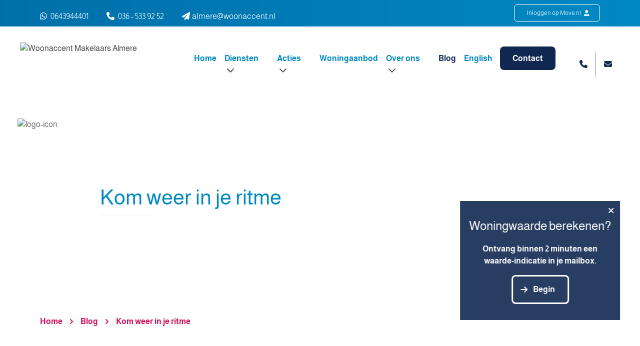

--- FILE ---
content_type: text/html; charset=utf-8
request_url: https://www.woonaccentalmere.nl/blog/kom-weer-in-je-ritme
body_size: 10886
content:
<!doctype html><html
class="no-js" lang="nl"><head><meta
charset="utf-8"><meta
http-equiv="x-ua-compatible" content="ie=edge"><meta
name="viewport" content="width=device-width, initial-scale=1, shrink-to-fit=no"><link
rel="preload" href="/assets/dist/fonts/fa-regular-400.woff2" as="font" crossorigin><link
rel="preload" href="/assets/dist/fonts/fa-solid-900.woff2" as="font" crossorigin><link
rel="preload" href="/assets/dist/fonts/fa-brands-400.woff2" as="font" crossorigin><link
rel="preload"
href="https://fonts.googleapis.com/css2?family=Dancing+Script&family=Open+Sans:wght@300;400;600;700&family=Roboto:ital,wght@0,700;1,700&display=swap"
as="font" crossorigin><link
href="https://fonts.googleapis.com/css2?family=Dancing+Script&family=Open+Sans:wght@300;400;600;700&family=Roboto:ital,wght@0,700;1,700&display=swap"
rel="stylesheet"><meta
name="theme-color" content="#000"/><link
type="image/png" href="https://d7fj146x2b74d.cloudfront.net/site/assets/website/_192x192_crop_center-center_100_none/favicon-woonaccent-500x500.png" rel="shortcut icon" sizes="192x192"><link
type="image/png" href="https://d7fj146x2b74d.cloudfront.net/site/assets/website/_48x48_crop_center-center_100_none/favicon-woonaccent-500x500.png" rel="shortcut icon" sizes="48x48"><link
type="image/png" href="https://d7fj146x2b74d.cloudfront.net/site/assets/website/_32x32_crop_center-center_100_none/favicon-woonaccent-500x500.png" rel="shortcut icon" sizes="32x32"><link
type="image/png" href="https://d7fj146x2b74d.cloudfront.net/site/assets/website/_16x16_crop_center-center_100_none/favicon-woonaccent-500x500.png" rel="shortcut icon" sizes="16x16"><link
href="https://d7fj146x2b74d.cloudfront.net/site/assets/website/_180x180_crop_center-center_100_none/favicon-woonaccent-500x500.png" rel="apple-touch-icon" sizes="180x180"><link
href="https://www.woonaccentalmere.nl/assets/dist/q8h7auU4MT.css?id=bce784256f523b036f70" rel="stylesheet" media="screen, projection&quot;" onload="this.media=&#039;all&#039;">
<noscript><link
href="https://www.woonaccentalmere.nl/assets/dist/q8h7auU4MT.css?id=bce784256f523b036f70" rel="stylesheet" media="screen, projection&quot;"></noscript><link
rel="preconnect" href="https://script.adcalls.nl"><link
rel="preconnect" href="https://connect.facebook.net"> <script type="application/javascript" src="https://sitekick.digital/widget/786e4f6d-32a8-49b0-bb69-3ec4c6e1c59c.js"></script> <style>sitekick-popup{display:none}</style> <script async src="https://www.googletagmanager.com/gtag/js?id=AW-842807117"></script> <script>window.dataLayer=window.dataLayer||[];function gtag(){dataLayer.push(arguments);}
gtag('js',new Date());gtag('config','AW-842807117');</script> <title>Kom weer in je ritme | Woonaccent Almere</title>
<script>dataLayer = [];
(function(w,d,s,l,i){w[l]=w[l]||[];w[l].push({'gtm.start':
new Date().getTime(),event:'gtm.js'});var f=d.getElementsByTagName(s)[0],
j=d.createElement(s),dl=l!='dataLayer'?'&l='+l:'';j.async=true;j.src=
'https://www.googletagmanager.com/gtm.js?id='+i+dl;f.parentNode.insertBefore(j,f);
})(window,document,'script','dataLayer','GTM-NKKHFCK');
</script><meta name="keywords" content="Kom weer in je ritme">
<meta name="description" content="Het is lastig om na de vakantie weer in het ritme te komen. Tijd om schoon schip te maken! Hoe kom jij na de vakantie weer snel in het ritme? Wij delen 5…">
<meta name="referrer" content="no-referrer-when-downgrade">
<meta name="robots" content="all">
<meta content="152755811449108" property="fb:profile_id">
<meta content="nl_NL" property="og:locale">
<meta content="Woonaccent Almere" property="og:site_name">
<meta content="website" property="og:type">
<meta content="https://www.woonaccentalmere.nl/blog/kom-weer-in-je-ritme" property="og:url">
<meta content="Kom weer in je ritme | Woonaccent Almere" property="og:title">
<meta content="Het is lastig om na de vakantie weer in het ritme te komen. Tijd om schoon schip te maken! Hoe kom jij na de vakantie weer snel in het ritme? Wij delen 5…" property="og:description">
<meta content="https://d7fj146x2b74d.cloudfront.net/site/assets/website/_1200x630_crop_center-center_82_none/Frisse-start.png?mtime=1627545694" property="og:image">
<meta content="1200" property="og:image:width">
<meta content="630" property="og:image:height">
<meta content="Kom weer in je ritme" property="og:image:alt">
<meta content="https://www.youtube.com/channel/UCOn0wY6b2jbMojQK_TYG8Xg" property="og:see_also">
<meta content="https://www.instagram.com/woonaccentalmere/" property="og:see_also">
<meta content="https://www.facebook.com/woonaccentalmere/" property="og:see_also">
<meta name="twitter:card" content="summary_large_image">
<meta name="twitter:creator" content="@">
<meta name="twitter:title" content="Kom weer in je ritme | Woonaccent Almere">
<meta name="twitter:description" content="Het is lastig om na de vakantie weer in het ritme te komen. Tijd om schoon schip te maken! Hoe kom jij na de vakantie weer snel in het ritme? Wij delen 5…">
<meta name="twitter:image" content="https://d7fj146x2b74d.cloudfront.net/site/assets/website/_800x418_crop_center-center_82_none/Frisse-start.png?mtime=1627545694">
<meta name="twitter:image:width" content="800">
<meta name="twitter:image:height" content="418">
<meta name="twitter:image:alt" content="Kom weer in je ritme">
<link href="https://www.woonaccentalmere.nl/blog/kom-weer-in-je-ritme" rel="canonical">
<link href="https://www.woonaccentalmere.nl" rel="home">
<link type="text/plain" href="https://www.woonaccentalmere.nl/humans.txt" rel="author"></head><body
x-data="app()"
x-init="viewportHeight()"
x-on:resize.window="viewportHeight()"
id="bodyTop"
class="woonaccent_makelaars_almere"
><noscript><iframe src="https://www.googletagmanager.com/ns.html?id=GTM-NKKHFCK"
height="0" width="0" style="display:none;visibility:hidden"></iframe></noscript>
 <script async defer src="//assets.pinterest.com/js/pinit.js"></script> <div
class="widbm" data-id="10569" data-type="10"></div> <script src="//www.wieisdebestemakelaar.nl/js/widget.js"></script> <div
id="mobileMenu" class="fixed inset-0 overflow-hidden hidden" style="z-index:10000000;"><div
class="absolute inset-0 overflow-hidden"><div
class="absolute inset-0 bg-black bg-opacity-75 transition-opacity slide-background opacity-0" aria-hidden="true"></div><section
class="mobile-menu absolute inset-y-0 right-0 pl-10 max-w-full flex" aria-labelledby="slide-over-heading"><div
class="slide-panel relative w-screen max-w-md transform transition ease-in-out duration-500 sm:duration-700 translate-x-full"><div
class="absolute top-0 left-0 -ml-8 pt-4 pr-2 flex sm:-ml-10 sm:pr-4 ">
<button
class="rounded-md text-white hover:text-white focus:outline-none focus:ring-2 focus:ring-white mobile-menu-toggle mt-2">
<span
class="sr-only">Sluiten</span>
<i
class="fas fa-bars text-xl cursor-pointer hover:text-secondary"></i>
</button></div><div
class="mobile-menu-background h-full flex flex-col py-6 bg-white shadow-xl overflow-y-scroll"><div
class="menu-text px-4 sm:px-6">
<span
id="slide-over-heading" class="text-lg font-medium text-gray-900 font-bold">
Menu
</span></div><div
class="mt-6 relative flex-1 px-4 sm:px-6"><ul
class="nav-items" data-attr="Some value"><li
class="nav-item py-2 ml-6" data-attr="Some value"><a
class="nav-link hover:text-secondary" href="https://www.woonaccentalmere.nl/" data-attr="Some value">Home</a></li><li
class="nav-item py-2 ml-6 has-children" data-attr="Some value"><a
class="nav-link hover:text-secondary" href="https://www.woonaccentalmere.nl/diensten" data-attr="Some value">Diensten</a><ul
class="nav-items" data-attr="Some value"><li
class="nav-item py-2 ml-6" data-attr="Some value"><a
class="nav-link hover:text-secondary" href="https://www.woonaccentalmere.nl/diensten/huis-verkopen-almere" data-attr="Some value">Verkopen</a></li><li
class="nav-item py-2 ml-6" data-attr="Some value"><a
class="nav-link hover:text-secondary" href="https://www.woonaccentalmere.nl/diensten/huis-kopen-almere" data-attr="Some value">Aankopen</a></li><li
class="nav-item py-2 ml-6" data-attr="Some value"><a
class="nav-link hover:text-secondary" href="https://www.woonaccentalmere.nl/diensten/huis-taxatie-almere" data-attr="Some value">Taxaties</a></li><li
class="nav-item py-2 ml-6" data-attr="Some value"><a
class="nav-link hover:text-secondary" href="https://www.woonaccentalmere.nl/diensten/hypotheekadvies-almere" data-attr="Some value">Hypotheekadvies</a></li><li
class="nav-item py-2 ml-6" data-attr="Some value"><a
class="nav-link hover:text-secondary" href="https://www.woonaccentalmere.nl/diensten/huis-verkopen-almere/gratis-waardebepaling" data-attr="Some value">Waardebepaling</a></li><li
class="nav-item py-2 ml-6" data-attr="Some value"><a
class="nav-link hover:text-secondary" href="https://www.woonaccentalmere.nl/diensten/huis-kopen-almere/gratis-zoekopdracht" data-attr="Some value">Woonmail</a></li></ul></li><li
class="nav-item py-2 ml-6 has-children" data-attr="Some value"><a
class="nav-link hover:text-secondary" href="https://www.woonaccentalmere.nl/acties" data-attr="Some value">Acties</a><ul
class="nav-items" data-attr="Some value"><li
class="nav-item py-2 ml-6" data-attr="Some value"><a
class="nav-link hover:text-secondary" href="https://www.woonaccentalmere.nl/acties/combideal" data-attr="Some value">Combideal</a></li><li
class="nav-item py-2 ml-6" data-attr="Some value"><a
class="nav-link hover:text-secondary" href="https://www.woonaccentalmere.nl/acties/klaar-voor-de-start" data-attr="Some value">Klaar voor de start</a></li><li
class="nav-item py-2 ml-6" data-attr="Some value"><a
class="nav-link hover:text-secondary" href="https://www.woonaccentalmere.nl/acties/proefverkopen" data-attr="Some value">Proefverkopen</a></li><li
class="nav-item py-2 ml-6" data-attr="Some value"><a
class="nav-link hover:text-secondary" href="https://www.woonaccentalmere.nl/acties/stille-verkoop" data-attr="Some value">Stille verkoop</a></li><li
class="nav-item py-2 ml-6" data-attr="Some value"><a
class="nav-link hover:text-secondary" href="https://www.woonaccentalmere.nl/acties/gratis-verhuisservice" data-attr="Some value">Gratis verhuisservice</a></li></ul></li><li
class="nav-item py-2 ml-6" data-attr="Some value"><a
class="nav-link hover:text-secondary" href="https://www.woonaccentalmere.nl/aanbod" data-attr="Some value">Woningaanbod</a></li><li
class="nav-item py-2 ml-6 has-children" data-attr="Some value"><a
class="nav-link hover:text-secondary" href="https://www.woonaccentalmere.nl/over-ons" data-attr="Some value">Over ons</a><ul
class="nav-items" data-attr="Some value"><li
class="nav-item py-2 ml-6" data-attr="Some value"><a
class="nav-link hover:text-secondary" href="https://www.woonaccentalmere.nl/over-ons" data-attr="Some value">Ons team</a></li><li
class="nav-item py-2 ml-6" data-attr="Some value"><a
class="nav-link hover:text-secondary" href="https://www.woonaccentalmere.nl/over-ons/reviews" data-attr="Some value">Klantbeoordelingen</a></li><li
class="nav-item py-2 ml-6" data-attr="Some value"><a
class="nav-link hover:text-secondary" href="https://www.woonaccentalmere.nl/over-ons/vacatures" data-attr="Some value">Vacatures</a></li><li
class="nav-item py-2 ml-6" data-attr="Some value"><a
class="nav-link hover:text-secondary" href="https://www.woonaccentalmere.nl/over-ons/veelgestelde-vragen" data-attr="Some value">Veelgestelde vragen</a></li></ul></li><li
class="nav-item py-2 ml-6" data-attr="Some value"><a
class="nav-link hover:text-secondary nav-active text-secondary font-bold" href="https://www.woonaccentalmere.nl/blog" data-attr="Some value">Blog</a></li><li
class="nav-item py-2 ml-6" data-attr="Some value"><a
class="nav-link hover:text-secondary" href="https://www.woonaccentalmere.nl/english" data-attr="Some value">English</a></li><li
class="nav-item py-2 ml-6" data-attr="Some value"><a
class="nav-link hover:text-secondary" href="https://www.woonaccentalmere.nl/contact" data-attr="Some value">Contact</a></li></ul></div></div></div></section></div></div><section
class="header1 mb-8 lg:mb-16 2xl:mb-32"><div
class="bg-gradient-to-r from-primary-dark to-primary py-2 px-4 lg:px-0 top-menu" id="top-menu"><div
class="container mx-auto text-white"><div
class="grid grid-cols-6 lg:grid-cols-4 gap-4"><div
class="col-span-2 lg:col-span-3"><div
class="lg:hidden">
<a
href="/"
><img
class=" notranslate"
loading="lazy"
src="https://d7fj146x2b74d.cloudfront.net/site/assets/website/_145x40_fit_center_100_none/Logo-WA-mensenvoorhuizen_NVM-funda-wit.svg"
width="143"
height="40"
title="Woonaccent Makelaars Almere"
alt="Woonaccent Makelaars Almere"
>
</a></div><div
class="contact-information hidden lg:block pt-3"><div
class="inline-block mr-9">
<a
aria-label="WhatsApp" href="https://api.whatsapp.com/send/?phone=31643944401&text&app_absent=0" class="font-thin hover:text-brands-whatsapp" target="_blank" rel="noreferrer">
<i
class="fab fa-whatsapp pr-1 pt-1"></i>
0643944401
</a></div><div
class="inline-block hover:text-primary hover:text-secondary hover:text-tertiary hover:text-cta hover:text-grey hover:text-white  mr-9">
<a
href="tel:+31365339252"
class="font-thin hover:text-secondary "><i
class="fas fa-phone "></i> <span
class="pl-1"></span>036 - 533 92 52</a></div><div
class="inline-block">
<a
href="mailto:almere@woonaccent.nl"
class="font-thin hover:text-secondary ">
<i
class="fa-solid fa-paper-plane"></i><span
class="pl-1">almere@woonaccent.nl</span></a></div></div></div><div
class="col-span-4 lg:col-span-1"><div
class="text-right lg:flex lg:justify-end gap-2">
<a
href="https://www.move.nl" rel="noreferrer" target="_blank"
class="btn btn-icon btn-transparent disable-chevron font-thin py-2 text-xs hidden lg:inline-block">Inloggen
op Move.nl <i
class="fas fa-user-tie pl-1"></i></a></div><div
class="lg:hidden flex justify-end items-center gap-2"><div
class="inline-block group"><div
class="inline-block mr-3 rounded-full flex items-center justify-center text-base w-full h-full transition-colors bg-white text-primary group-hover:bg-brands-whatsapp"
style="width: 35px; height: 35px;">
<a
aria-label="WhatsApp" href="https://api.whatsapp.com/send/?phone=31643944401&text&app_absent=0" class="group-hover:text-white font-thin pl-1" target="_blank" rel="noreferrer">
<i
class="fab fa-whatsapp pr-1 pt-1"></i>
</a></div></div><div
class="inline-block group">
<a
aria-label="Telefoonnummer"
style="width: 35px; height: 35px;"
href="tel:+31365339252"
class="inline-block mr-3 rounded-full flex items-center justify-center text-base transition-colors font-thin cursor-pointer bg-white text-primary hover:bg-secondary text-primary hover:text-white">
<i
class="fas fa-phone fa-rotate-"></i></a></div><div
class="inline-block float-right">
<i
class="fas fa-bars text-xl mobile-menu-toggle cursor-pointer  white-text-icon  hover:text-secondary"></i></div></div></div></div></div></div><div
class="pt-4 xl:pt-8 xl:pb-0 hidden lg:mb-16 main-nav bg-white relative z-30" id="main-nav-sticky-version"><div
class="px-20 container mx-auto"><nav
class="flex"><div
class="mr-6 xl:mr-12">
<a
href="/"
class="inline-block"><img
class=" default-logo  notranslate"
loading="lazy"
src="https://d7fj146x2b74d.cloudfront.net/site/assets/website/_500x200_fit_center_100_none/Logo-WA-mensencoorhuizen-NVM-funda-fc.svg"
width="500"
height="145"
title="Woonaccent Makelaars Almere"
alt="Woonaccent Makelaars Almere"
>
</a></div><div
class="w-full text-right xl:hidden"><div
class="inline-block xl:hidden">
<i
class="fas fa-bars text-xl mobile-menu-toggle cursor-pointer text-primary hover:text-secondary"></i></div></div><ul
class="hidden xl:flex flex-row py-2 xl:py-5 nav w-full justify-end"><li
class="nav-item relative group   pr-4 2xl:pr-6  ">
<a
href="https://www.woonaccentalmere.nl/"                           class=" text-primary font-bold group-hover:text-secondary   "                         >Home                        </a></li><li
class="nav-item relative group   pr-4 2xl:pr-6  ">
<a
href="https://www.woonaccentalmere.nl/diensten"                           class=" text-primary font-bold group-hover:text-secondary   "                         >Diensten <i
class="fas fa-chevron-down pl-1 2xl:pl-2 text-gray-600 group-hover:text-secondary "></i>                         </a><ul
class="subnav absolute z-20 bg-white custom-shadow rounded-lg w-100 px-6 py-6 hidden"><li
class="nav-item subnav-item  mb-4 ">
<a
href="https://www.woonaccentalmere.nl/diensten/huis-verkopen-almere"                                           class="text-primary hover:text-cta hover:underline "                                         >
<i
class="fas fa-arrow-right text-cta pr-3 "></i>Verkopen</a></li><li
class="nav-item subnav-item  mb-4 ">
<a
href="https://www.woonaccentalmere.nl/diensten/huis-kopen-almere"                                           class="text-primary hover:text-cta hover:underline "                                         >
<i
class="fas fa-arrow-right text-cta pr-3 "></i>Aankopen</a></li><li
class="nav-item subnav-item  mb-4 ">
<a
href="https://www.woonaccentalmere.nl/diensten/huis-taxatie-almere"                                           class="text-primary hover:text-cta hover:underline "                                         >
<i
class="fas fa-arrow-right text-cta pr-3 "></i>Taxaties</a></li><li
class="nav-item subnav-item  mb-4 ">
<a
href="https://www.woonaccentalmere.nl/diensten/hypotheekadvies-almere"                                           class="text-primary hover:text-cta hover:underline "                                         >
<i
class="fas fa-arrow-right text-cta pr-3 "></i>Hypotheekadvies</a></li><li
class="nav-item subnav-item  mb-4 ">
<a
href="https://www.woonaccentalmere.nl/diensten/huis-verkopen-almere/gratis-waardebepaling"                                           class="text-primary hover:text-cta hover:underline "                                         >
<i
class="fas fa-arrow-right text-cta pr-3 "></i>Waardebepaling</a></li><li
class="nav-item subnav-item ">
<a
href="https://www.woonaccentalmere.nl/diensten/huis-kopen-almere/gratis-zoekopdracht"                                           class="text-primary hover:text-cta hover:underline "                                         >
<i
class="fas fa-arrow-right text-cta pr-3 "></i>Woonmail</a></li></ul></li><li
class="nav-item relative group   pr-4 2xl:pr-6  ">
<a
href="https://www.woonaccentalmere.nl/acties"                           class=" text-primary font-bold group-hover:text-secondary   "                         >Acties <i
class="fas fa-chevron-down pl-1 2xl:pl-2 text-gray-600 group-hover:text-secondary "></i>                         </a><ul
class="subnav absolute z-20 bg-white custom-shadow rounded-lg w-100 px-6 py-6 hidden"><li
class="nav-item subnav-item  mb-4 ">
<a
href="https://www.woonaccentalmere.nl/acties/combideal"                                           class="text-primary hover:text-cta hover:underline "                                         >
<i
class="fas fa-arrow-right text-cta pr-3 "></i>Combideal</a></li><li
class="nav-item subnav-item  mb-4 ">
<a
href="https://www.woonaccentalmere.nl/acties/klaar-voor-de-start"                                           class="text-primary hover:text-cta hover:underline "                                         >
<i
class="fas fa-arrow-right text-cta pr-3 "></i>Klaar voor de start</a></li><li
class="nav-item subnav-item  mb-4 ">
<a
href="https://www.woonaccentalmere.nl/acties/proefverkopen"                                           class="text-primary hover:text-cta hover:underline "                                         >
<i
class="fas fa-arrow-right text-cta pr-3 "></i>Proefverkopen</a></li><li
class="nav-item subnav-item  mb-4 ">
<a
href="https://www.woonaccentalmere.nl/acties/stille-verkoop"                                           class="text-primary hover:text-cta hover:underline "                                         >
<i
class="fas fa-arrow-right text-cta pr-3 "></i>Stille verkoop</a></li><li
class="nav-item subnav-item ">
<a
href="https://www.woonaccentalmere.nl/acties/gratis-verhuisservice"                                           class="text-primary hover:text-cta hover:underline "                                         >
<i
class="fas fa-arrow-right text-cta pr-3 "></i>Gratis verhuisservice</a></li></ul></li><li
class="nav-item relative group   pr-4 2xl:pr-6  ">
<a
href="https://www.woonaccentalmere.nl/aanbod"                           class=" text-primary font-bold group-hover:text-secondary   "                         >Woningaanbod                        </a></li><li
class="nav-item relative group   pr-4 2xl:pr-6  ">
<a
href="https://www.woonaccentalmere.nl/over-ons"                           class=" text-primary font-bold group-hover:text-secondary   "                         >Over ons <i
class="fas fa-chevron-down pl-1 2xl:pl-2 text-gray-600 group-hover:text-secondary "></i>                         </a><ul
class="subnav absolute z-20 bg-white custom-shadow rounded-lg w-100 px-6 py-6 hidden"><li
class="nav-item subnav-item  mb-4 ">
<a
href="https://www.woonaccentalmere.nl/over-ons"                                           class="text-primary hover:text-cta hover:underline "                                         >
<i
class="fas fa-arrow-right text-cta pr-3 "></i>Ons team</a></li><li
class="nav-item subnav-item  mb-4 ">
<a
href="https://www.woonaccentalmere.nl/over-ons/reviews"                                           class="text-primary hover:text-cta hover:underline "                                         >
<i
class="fas fa-arrow-right text-cta pr-3 "></i>Klantbeoordelingen</a></li><li
class="nav-item subnav-item  mb-4 ">
<a
href="https://www.woonaccentalmere.nl/over-ons/vacatures"                                           class="text-primary hover:text-cta hover:underline "                                         >
<i
class="fas fa-arrow-right text-cta pr-3 "></i>Vacatures</a></li><li
class="nav-item subnav-item ">
<a
href="https://www.woonaccentalmere.nl/over-ons/veelgestelde-vragen"                                           class="text-primary hover:text-cta hover:underline "                                         >
<i
class="fas fa-arrow-right text-cta pr-3 "></i>Veelgestelde vragen</a></li></ul></li><li
class="nav-item relative group   pr-4 2xl:pr-6  ">
<a
href="https://www.woonaccentalmere.nl/blog"                           class=" text-primary font-bold group-hover:text-secondary     is-active   text-secondary  "                         >Blog                        </a></li><li
class="nav-item relative group   pr-4 2xl:pr-6  ">
<a
href="https://www.woonaccentalmere.nl/english"                           class=" text-primary font-bold group-hover:text-secondary   "                         >English                        </a></li><li
class="nav-item relative group   pr-0 ">
<a
href="https://www.woonaccentalmere.nl/contact"                           class=" btn btn-secondary text-white   "                         >Contact                        </a></li><li
class="nav-item relative group pl-12 2xl:pl-12 text-secondary flex justify-center items-center">
<a
href="tel:036 - 533 92 52" class="hover:underline">
<i
class="fas fa-phone
"></i>
</a></li><div
class="h-full  mx-4 " style="width: 1px; background: gray"></div><li
class="nav-item relative group text-secondary  flex justify-center items-center">
<a
href="mailto:almere@woonaccent.nl" class="hover:underline">
<i
class="fas fa-envelope mr-4 "></i></a></li></ul></nav></div></div><div
class="pt-4 xl:pt-8 xl:pb-0 hidden lg:block  lg:mb-16  main-nav bg-white relative z-30"
id="main-nav"><div
class="px-10 2xl:px-20 container mx-auto"><nav
class="flex"><div
class="mr-6 xl:mr-12">
<a
href="/"
class="inline-block"><img
class=" default-logo  notranslate"
loading="lazy"
src="https://d7fj146x2b74d.cloudfront.net/site/assets/website/_300x200_fit_left_100_none/Logo-WA-mensencoorhuizen-NVM-funda-fc.svg"
width="300"
height="87"
title="Woonaccent Makelaars Almere"
alt="Woonaccent Makelaars Almere"
>
</a></div><div
class="w-full flex gap-4 justify-end xl:hidden items-center"><div
class="xl:hidden">
<i
class="fas fa-bars text-xl mobile-menu-toggle cursor-pointer text-primary hover:text-secondary"></i></div></div><ul
class="hidden xl:flex flex-row py-2 xl:py-5 nav w-full justify-end"><li
class="nav-item relative group   pr-4 2xl:pr-6  ">
<a
href="https://www.woonaccentalmere.nl/"                           class=" text-primary font-bold group-hover:text-secondary   "                         >Home                        </a></li><li
class="nav-item relative group   pr-4 2xl:pr-6  ">
<a
href="https://www.woonaccentalmere.nl/diensten"                           class=" text-primary font-bold group-hover:text-secondary   "                         >Diensten <i
class="fas fa-chevron-down pl-1 2xl:pl-2 text-gray-600 group-hover:text-secondary "></i>                         </a><ul
class="subnav absolute z-20 bg-white custom-shadow rounded-lg w-100 px-6 py-6 hidden"><li
class="nav-item subnav-item  mb-4 ">
<a
href="https://www.woonaccentalmere.nl/diensten/huis-verkopen-almere"                                           class="text-primary hover:text-cta hover:underline "                                         >
<i
class="fas fa-arrow-right text-cta pr-3 "></i>Verkopen</a></li><li
class="nav-item subnav-item  mb-4 ">
<a
href="https://www.woonaccentalmere.nl/diensten/huis-kopen-almere"                                           class="text-primary hover:text-cta hover:underline "                                         >
<i
class="fas fa-arrow-right text-cta pr-3 "></i>Aankopen</a></li><li
class="nav-item subnav-item  mb-4 ">
<a
href="https://www.woonaccentalmere.nl/diensten/huis-taxatie-almere"                                           class="text-primary hover:text-cta hover:underline "                                         >
<i
class="fas fa-arrow-right text-cta pr-3 "></i>Taxaties</a></li><li
class="nav-item subnav-item  mb-4 ">
<a
href="https://www.woonaccentalmere.nl/diensten/hypotheekadvies-almere"                                           class="text-primary hover:text-cta hover:underline "                                         >
<i
class="fas fa-arrow-right text-cta pr-3 "></i>Hypotheekadvies</a></li><li
class="nav-item subnav-item  mb-4 ">
<a
href="https://www.woonaccentalmere.nl/diensten/huis-verkopen-almere/gratis-waardebepaling"                                           class="text-primary hover:text-cta hover:underline "                                         >
<i
class="fas fa-arrow-right text-cta pr-3 "></i>Waardebepaling</a></li><li
class="nav-item subnav-item ">
<a
href="https://www.woonaccentalmere.nl/diensten/huis-kopen-almere/gratis-zoekopdracht"                                           class="text-primary hover:text-cta hover:underline "                                         >
<i
class="fas fa-arrow-right text-cta pr-3 "></i>Woonmail</a></li></ul></li><li
class="nav-item relative group   pr-4 2xl:pr-6  ">
<a
href="https://www.woonaccentalmere.nl/acties"                           class=" text-primary font-bold group-hover:text-secondary   "                         >Acties <i
class="fas fa-chevron-down pl-1 2xl:pl-2 text-gray-600 group-hover:text-secondary "></i>                         </a><ul
class="subnav absolute z-20 bg-white custom-shadow rounded-lg w-100 px-6 py-6 hidden"><li
class="nav-item subnav-item  mb-4 ">
<a
href="https://www.woonaccentalmere.nl/acties/combideal"                                           class="text-primary hover:text-cta hover:underline "                                         >
<i
class="fas fa-arrow-right text-cta pr-3 "></i>Combideal</a></li><li
class="nav-item subnav-item  mb-4 ">
<a
href="https://www.woonaccentalmere.nl/acties/klaar-voor-de-start"                                           class="text-primary hover:text-cta hover:underline "                                         >
<i
class="fas fa-arrow-right text-cta pr-3 "></i>Klaar voor de start</a></li><li
class="nav-item subnav-item  mb-4 ">
<a
href="https://www.woonaccentalmere.nl/acties/proefverkopen"                                           class="text-primary hover:text-cta hover:underline "                                         >
<i
class="fas fa-arrow-right text-cta pr-3 "></i>Proefverkopen</a></li><li
class="nav-item subnav-item  mb-4 ">
<a
href="https://www.woonaccentalmere.nl/acties/stille-verkoop"                                           class="text-primary hover:text-cta hover:underline "                                         >
<i
class="fas fa-arrow-right text-cta pr-3 "></i>Stille verkoop</a></li><li
class="nav-item subnav-item ">
<a
href="https://www.woonaccentalmere.nl/acties/gratis-verhuisservice"                                           class="text-primary hover:text-cta hover:underline "                                         >
<i
class="fas fa-arrow-right text-cta pr-3 "></i>Gratis verhuisservice</a></li></ul></li><li
class="nav-item relative group   pr-4 2xl:pr-6  ">
<a
href="https://www.woonaccentalmere.nl/aanbod"                           class=" text-primary font-bold group-hover:text-secondary   "                         >Woningaanbod                        </a></li><li
class="nav-item relative group   pr-4 2xl:pr-6  ">
<a
href="https://www.woonaccentalmere.nl/over-ons"                           class=" text-primary font-bold group-hover:text-secondary   "                         >Over ons <i
class="fas fa-chevron-down pl-1 2xl:pl-2 text-gray-600 group-hover:text-secondary "></i>                         </a><ul
class="subnav absolute z-20 bg-white custom-shadow rounded-lg w-100 px-6 py-6 hidden"><li
class="nav-item subnav-item  mb-4 ">
<a
href="https://www.woonaccentalmere.nl/over-ons"                                           class="text-primary hover:text-cta hover:underline "                                         >
<i
class="fas fa-arrow-right text-cta pr-3 "></i>Ons team</a></li><li
class="nav-item subnav-item  mb-4 ">
<a
href="https://www.woonaccentalmere.nl/over-ons/reviews"                                           class="text-primary hover:text-cta hover:underline "                                         >
<i
class="fas fa-arrow-right text-cta pr-3 "></i>Klantbeoordelingen</a></li><li
class="nav-item subnav-item  mb-4 ">
<a
href="https://www.woonaccentalmere.nl/over-ons/vacatures"                                           class="text-primary hover:text-cta hover:underline "                                         >
<i
class="fas fa-arrow-right text-cta pr-3 "></i>Vacatures</a></li><li
class="nav-item subnav-item ">
<a
href="https://www.woonaccentalmere.nl/over-ons/veelgestelde-vragen"                                           class="text-primary hover:text-cta hover:underline "                                         >
<i
class="fas fa-arrow-right text-cta pr-3 "></i>Veelgestelde vragen</a></li></ul></li><li
class="nav-item relative group   pr-4 2xl:pr-6  ">
<a
href="https://www.woonaccentalmere.nl/blog"                           class=" text-primary font-bold group-hover:text-secondary     is-active   text-secondary  "                         >Blog                        </a></li><li
class="nav-item relative group   pr-4 2xl:pr-6  ">
<a
href="https://www.woonaccentalmere.nl/english"                           class=" text-primary font-bold group-hover:text-secondary   "                         >English                        </a></li><li
class="nav-item relative group   pr-0 ">
<a
href="https://www.woonaccentalmere.nl/contact"                           class=" btn btn-secondary text-white   "                         >Contact                        </a></li><li
class="nav-item relative group pl-12 2xl:pl-12 text-secondary flex justify-center items-center">
<a
href="tel:036 - 533 92 52" class="hover:underline">
<i
class="fas fa-phone
"></i>
</a></li><div
class="h-full  mx-4 " style="width: 1px; background: gray"></div><li
class="nav-item relative group text-secondary  flex justify-center items-center">
<a
href="mailto:almere@woonaccent.nl" class="hover:underline">
<i
class="fas fa-envelope mr-4 "></i></a></li></ul></nav></div></div><div
class="text-white lg:text-grey-dark relative padding-here text-center lg:text-left lg:-mt-12"><div
data-src="https://d7fj146x2b74d.cloudfront.net/site/assets/content/_1240x633_crop_center-center_none/236872/Frisse-start.webp"
class="lazy-load absolute header-1-bg   z-10 "
style="background-position:
!important;
"></div><div
class="container relative z-10"><div
class="px-4 lg:px-0"><div
class="header-text lg:flex lg:flex-col lg:justify-center w-full lg:w-1/2 px-4 sm:px-0"><img
src="https://d7fj146x2b74d.cloudfront.net/site/assets/website/icon-woonaccent-01_2024-08-21-092541_kaco.svg" alt="logo-icon"
class="watermark hidden lg:block absolute bg-no-repeat block object-contain"
style="width: 130px; height: 130px; top: -32px; left: 35px; background-size: contain;"><h1 class="text-white lg:text-primary">Kom weer in je ritme</h1></div></div></div></div><div
class="breadcrumbs container relative z-10"><div
class="   z-10 w-full"><nav
class="text-cta font-bold py-8 px-4 lg:px-0 md:overflow-auto  " aria-label="Breadcrumb"><ol
class="list-none p-0 inline-flex flex-wrap"><li
class="flex items-center whitespace-nowrap">
<a
href="https://www.woonaccentalmere.nl/">Home</a>
<svg
class="fill-current w-3 h-3 mx-2 sm:mx-3 hidden md:block" xmlns="http://www.w3.org/2000/svg" viewBox="0 0 320 512"><path
d="M285.476 272.971L91.132 467.314c-9.373 9.373-24.569 9.373-33.941 0l-22.667-22.667c-9.357-9.357-9.375-24.522-.04-33.901L188.505 256 34.484 101.255c-9.335-9.379-9.317-24.544.04-33.901l22.667-22.667c9.373-9.373 24.569-9.373 33.941 0L285.475 239.03c9.373 9.372 9.373 24.568.001 33.941z"/></svg></li><li
class="flex items-center whitespace-nowrap">
<svg
class="fill-current w-3 h-3 mx-2 sm:mx-3 md:hidden" xmlns="http://www.w3.org/2000/svg" viewBox="0 0 320 512"><path
d="M285.476 272.971L91.132 467.314c-9.373 9.373-24.569 9.373-33.941 0l-22.667-22.667c-9.357-9.357-9.375-24.522-.04-33.901L188.505 256 34.484 101.255c-9.335-9.379-9.317-24.544.04-33.901l22.667-22.667c9.373-9.373 24.569-9.373 33.941 0L285.475 239.03c9.373 9.372 9.373 24.568.001 33.941z"/></svg>
<a
href="https://www.woonaccentalmere.nl/blog">Blog</a>
<svg
class="fill-current w-3 h-3 mx-2 sm:mx-3 hidden md:block" xmlns="http://www.w3.org/2000/svg" viewBox="0 0 320 512"><path
d="M285.476 272.971L91.132 467.314c-9.373 9.373-24.569 9.373-33.941 0l-22.667-22.667c-9.357-9.357-9.375-24.522-.04-33.901L188.505 256 34.484 101.255c-9.335-9.379-9.317-24.544.04-33.901l22.667-22.667c9.373-9.373 24.569-9.373 33.941 0L285.475 239.03c9.373 9.372 9.373 24.568.001 33.941z"/></svg></li><li
class="flex items-center whitespace-nowrap">
<svg
class="fill-current w-3 h-3 mx-2 sm:mx-3 md:hidden" xmlns="http://www.w3.org/2000/svg" viewBox="0 0 320 512"><path
d="M285.476 272.971L91.132 467.314c-9.373 9.373-24.569 9.373-33.941 0l-22.667-22.667c-9.357-9.357-9.375-24.522-.04-33.901L188.505 256 34.484 101.255c-9.335-9.379-9.317-24.544.04-33.901l22.667-22.667c9.373-9.373 24.569-9.373 33.941 0L285.475 239.03c9.373 9.372 9.373 24.568.001 33.941z"/></svg>
<a
href="https://www.woonaccentalmere.nl/blog/kom-weer-in-je-ritme">Kom weer in je ritme</a></li></ol></nav></div></div></section><div
class="entry object-entry relative"><div
class="relative"><div
class="reading-progress-bar"><div
class="entry-content"><div
class="container px-4 lg:px-20 mb-8">
<span
class="h2 block">Kom weer in je ritme</span><div
class="flex flex-items text-sm text-gray-600"><div>29 jul. 2021<span
class="mx-2">·</span></div><div><div
id="readingTimeEntry"><div
class="reading-time">
<span>Leestijd:<span
class="summary pl-2"></span></span></div></div></div></div></div><section
class="textBlock mb-8 lg:mb-16 2xl:mb-32"><div
class="container"><div
class="px-4 lg:px-0 content break-words "><p>De laatste dag van augustus is aangebroken. Het is weer tijd om je op te maken voor een nieuw schooljaar, nieuwe afspraken, nieuwe hobby’s en misschien wel nieuwe doelen. Met hernieuwde energie na een heerlijke zomervakantie. Het is lastig om na de vakantie weer in het ritme te komen. Als je rondkijkt in je woning is het misschien wel de hoogste tijd voor het einde van de Franse slag. Tijd om schoon schip te maken! Hoe kom jij na de vakantie weer snel in het ritme? Wij delen 5 tips.</p><h3><strong>1. Uitpakken maar! </strong></h3><p>Zodra je thuiskomt van je vakantiebestemming, kun je het beste meteen je koffers uitpakken. Was alles uit, leg het terug op de plek waar het hoort en berg je koffers leeg weer op. Op deze manier blijf je er niet in hangen.</p><h3><strong>2. Wasjes draaien </strong></h3><p>Heb je veel was verzameld in de vakantie? Voordat de vakantie weer voorbij is, kun je het beste de was nog even wegwerken. Sorteer alles. Was alles uit, ruim de kasten goed op. Misschien kan een deel van je zomergarderobe alvast naar zolder? Hiermee zorg je weer voor een fris begin van je eerste werk- of schoolweek.</p><h3><strong>3. Vroege vogels</strong></h3><p>Ben je een ochtendmens? Ook als je dat niet bent, is het toch goed om vooral in de ochtend alles alvast op orde te maken. Zo heb je de rest van de dag veel meer tijd over voor andere dingen.</p><h3><strong>4. Routines</strong></h3><p>Misschien was je gewend om elke dag om 8:00 uur op te staan, maar moet je nu tijd maken voor het smeren van boterhammen voor je kinderen. Bij elke routine is het weer even wennen om dit aan te passen. Probeer rustig je routine aan te passen naar jouw nieuwe situatie.</p><h3><strong>5. </strong><strong>Keuken</strong></h3><p>Geef je keuken een flinke poetsbeurt. Na de zomer is het altijd goed om de oven, koelkast en de afzuigkap even goed schoon te maken. Sla de kastjes zeker niet over, en orden deze naar wens. Zo kan jij in de vroege ochtend snel je spulletjes bij elkaar zoeken. Vergeet ook zeker niet eens goed te kijken naar de filter in de vaatwasser, check de rubbertjes en ontdooi als het nodig is de vriezer. Zo staat alles er weer fris bij voor een nieuw seizoen!</p></div></div></section></div></div><div
class="text-center  mb-8"><div
class="container px-4 lg:px-20 lg:w-3/4"><h2 class="text-primary">Andere interessante nieuwsartikelen</h2></div></div><div
class="container px-4 lg:px-20  "><div
class="news-list grid gap-8 grid-cols-1 md:grid-cols-2 xl:grid-cols-3 columns:grid-cols-3"><article
class="col-span-1"><div
class="news-card relative shadow-card bg-white h-full group rounded-lg overflow-hidden duration-200 transition-all ease-in-out"><div
class="square absolute z-0 w-full h-full top-0 left-0 flex justify-center items-center pointer-events-none"><div
class="absolute rounded-lg inner-square border border-grey square-size"></div></div><div
class="news-top-img">
<a
href="https://www.woonaccentalmere.nl/blog/wat-zeggen-de-nieuwste-woningcijfers-over-wonen-in-almere" class="block">
<span
class="screen-reader-text">Wat zeggen de nieuwste woningcijfers over wonen in Almere?</span>
<img
class="object-cover w-full notranslate"
loading="lazy"
src="https://d7fj146x2b74d.cloudfront.net/site/assets/website/_450x280_crop_center-center_90_none/2190788/Woonaccent-Almere-Blog-Q4-2025.webp"
width="450"
height="280"
title="Wat zeggen de nieuwste woningcijfers over wonen in Almere?"
alt="Wat zeggen de nieuwste woningcijfers over wonen in Almere?"
>
</a></div><div
class="news-content px-10 pt-8 pb-10"><h3 class="news-title mb-4"><a
class="text-secondary hover:underline break-word relative z-20" href="https://www.woonaccentalmere.nl/blog/wat-zeggen-de-nieuwste-woningcijfers-over-wonen-in-almere">Wat zeggen de nieuwste woningcijfers over wonen in Almere?</a></h3><div
class="pb-16 content break-words "><p>De woningmarkt in Almere blijft krap en competitief. Woningen worden snel verkocht, overbieden is vaak de norm en tegelijkertijd groeit het aanbod. De nieuwste woningcijfers laten zien wat dit betekent voor kopers en verkopers in Almere en waar de kansen liggen in de huidige markt.</p></div><div
class="left-0 bottom-10 absolute flex justify-between w-full text-grey px-10"><a
href="https://www.woonaccentalmere.nl/blog/wat-zeggen-de-nieuwste-woningcijfers-over-wonen-in-almere" aria-label="Wat zeggen de nieuwste woningcijfers over wonen in Almere?" class="text-left text-cta w-1/2 font-bold hover:underline">
<i
class="fas fa-arrow-right"></i> Lees verder
</a>
<span
class="news-date w-1/2 text-right text-grey">15 jan. 2026</span></div></div></div></article><article
class="col-span-1"><div
class="news-card relative shadow-card bg-white h-full group rounded-lg overflow-hidden duration-200 transition-all ease-in-out"><div
class="square absolute z-0 w-full h-full top-0 left-0 flex justify-center items-center pointer-events-none"><div
class="absolute rounded-lg inner-square border border-grey square-size"></div></div><div
class="news-top-img">
<a
href="https://www.woonaccentalmere.nl/blog/hoe-vind-je-een-betaalbare-koopwoning-in-almere-via-de-belangrijkste-websites" class="block">
<span
class="screen-reader-text">Hoe vind je een betaalbare koopwoning in Almere via de belangrijkste websites?</span>
<img
class="object-cover w-full notranslate"
loading="lazy"
src="https://d7fj146x2b74d.cloudfront.net/site/assets/website/_450x280_crop_center-center_90_none/2190790/Woonaccent-Almere-blog-betaalbare-koopwoning-vinden.webp"
width="450"
height="280"
title="Hoe vind je een betaalbare koopwoning in Almere via de belangrijkste websites?"
alt="Hoe vind je een betaalbare koopwoning in Almere via de belangrijkste websites?"
>
</a></div><div
class="news-content px-10 pt-8 pb-10"><h3 class="news-title mb-4"><a
class="text-secondary hover:underline break-word relative z-20" href="https://www.woonaccentalmere.nl/blog/hoe-vind-je-een-betaalbare-koopwoning-in-almere-via-de-belangrijkste-websites">Hoe vind je een betaalbare koopwoning in Almere via de belangrijkste websites?</a></h3><div
class="pb-16 content break-words "><p>Een betaalbare koopwoning vinden in Almere is voor veel kopers lastiger dan ooit. Woningen staan vaak kort online, goed geprijsde huizen trekken veel belangstelling en vraagprijzen geven niet altijd een realistisch beeld van wat een woning uiteindelijk kost. Toch zijn er duidelijke manieren om je kansen te vergroten, mits je weet waar je moet zoeken en hoe de markt in Almere werkt.</p></div><div
class="left-0 bottom-10 absolute flex justify-between w-full text-grey px-10"><a
href="https://www.woonaccentalmere.nl/blog/hoe-vind-je-een-betaalbare-koopwoning-in-almere-via-de-belangrijkste-websites" aria-label="Hoe vind je een betaalbare koopwoning in Almere via de belangrijkste websites?" class="text-left text-cta w-1/2 font-bold hover:underline">
<i
class="fas fa-arrow-right"></i> Lees verder
</a>
<span
class="news-date w-1/2 text-right text-grey">13 jan. 2026</span></div></div></div></article><article
class="col-span-1"><div
class="news-card relative shadow-card bg-white h-full group rounded-lg overflow-hidden duration-200 transition-all ease-in-out"><div
class="square absolute z-0 w-full h-full top-0 left-0 flex justify-center items-center pointer-events-none"><div
class="absolute rounded-lg inner-square border border-grey square-size"></div></div><div
class="news-top-img">
<a
href="https://www.woonaccentalmere.nl/blog/waarom-december-stiekem-één-van-de-beste-maanden-is-om-een-huis-te-kopen" class="block">
<span
class="screen-reader-text">Waarom december stiekem één van de beste maanden is om een huis te kopen</span>
<img
class="object-cover w-full notranslate"
loading="lazy"
src="https://d7fj146x2b74d.cloudfront.net/site/assets/website/_450x280_crop_center-center_90_none/2184012/Blog-waarom-december-een-van-de-beste-maanden-is-om-een-huis-te-kopen-1.webp"
width="450"
height="280"
title="Waarom december stiekem één van de beste maanden is om een huis te kopen"
alt="Waarom december stiekem één van de beste maanden is om een huis te kopen"
>
</a></div><div
class="news-content px-10 pt-8 pb-10"><h3 class="news-title mb-4"><a
class="text-secondary hover:underline break-word relative z-20" href="https://www.woonaccentalmere.nl/blog/waarom-december-stiekem-één-van-de-beste-maanden-is-om-een-huis-te-kopen">Waarom december stiekem één van de beste maanden is om een huis te kopen</a></h3><div
class="pb-16 content break-words "><p>December lijkt op het eerste gezicht niet de ideale tijd om een huis te kopen: het is donker, druk en iedereen richt zich op de feestdagen. Maar juist daardoor verandert de dynamiek op de woningmarkt, in jouw voordeel.</p><p>Wie in december zoekt, heeft vaak meer rust, meer ruimte en soms zelfs betere kansen dan in de piekmaanden.</p></div><div
class="left-0 bottom-10 absolute flex justify-between w-full text-grey px-10"><a
href="https://www.woonaccentalmere.nl/blog/waarom-december-stiekem-één-van-de-beste-maanden-is-om-een-huis-te-kopen" aria-label="Waarom december stiekem één van de beste maanden is om een huis te kopen" class="text-left text-cta w-1/2 font-bold hover:underline">
<i
class="fas fa-arrow-right"></i> Lees verder
</a>
<span
class="news-date w-1/2 text-right text-grey">24 nov. 2025</span></div></div></div></article></div></div><div
class="footer relative w-full bg-grey text-white font-thin mt-8 md:mt-14 lg:mt-28"><img
src="https://d7fj146x2b74d.cloudfront.net/site/assets/website/icon-woonaccent-01_2024-08-21-092541_kaco.svg" alt="logo-icon"
class="absolute bg-no-repeat hidden lg:block object-contain"
style="width: 160px; height: 160px; top: 100px; left: 80%; background-size: contain;"><div
class="container px-4 pb-4 pt-8 pt-12 sm:pb-10 sm:pt-14 lg:py-28 relative z-10"><div
class="footer-grid grid md:grid-cols-2 lg:grid-cols-4"><div
class="footer-col-1 mb-6 lg:mb-0  "><div
class="accordion lg:hide-accordion w-full overflow-hidden">
<input
class="absolute opacity-0" id="accordion-footer-1" type="checkbox" name="accordions">
<label
class="block h3 font-bold text-secondary mb-4 lg:mb-8"
for="accordion-footer-1">Wijken</label><div
class="accordion-content overflow-hidden pt-4px"><ul
class="grid grid-cols-2 lg:grid-cols-1"><li
class=" pb-4 lg:pb-4  ">
<a
href="https://www.woonaccentalmere.nl/almere-buiten" class="hover:underline " >Almere Buiten</a></li><li
class=" pb-4 lg:pb-4  ">
<a
href="https://www.woonaccentalmere.nl/almere-haven" class="hover:underline " >Almere Haven</a></li><li
class=" pb-4 lg:pb-4  ">
<a
href="https://www.woonaccentalmere.nl/almere-poort" class="hover:underline " >Almere Poort</a></li><li
class=" pb-4 lg:pb-4  ">
<a
href="https://www.woonaccentalmere.nl/almere-hout" class="hover:underline " >Almere Hout</a></li><li
class="">
<a
href="https://www.woonaccentalmere.nl/almere-stad" class="hover:underline " >Almere Stad</a></li></ul></div></div></div><div
class="footer-col-2 mb-6 lg:mb-0"><div
class="accordion lg:hide-accordion w-full overflow-hidden">
<input
class="absolute opacity-0" id="accordion-footer-2" type="checkbox" name="accordions">
<label
class="block h3 font-bold text-secondary mb-4 lg:mb-8"
for="accordion-footer-2">Woonaccent Almere</label><div
class="accordion-content overflow-hidden pt-4px"><ul
class="grid grid-cols-2 lg:grid-cols-1"><li
class=" pb-4 lg:pb-4  ">
<a
href="https://www.woonaccentalmere.nl/diensten/huis-verkopen-almere/gratis-waardebepaling" class="hover:underline " >Gratis waardebepaling</a></li><li
class=" pb-4 lg:pb-4  ">
<a
href="https://www.woonaccentalmere.nl/diensten/huis-verkopen-almere" class="hover:underline " >Verkopen</a></li><li
class=" pb-4 lg:pb-4  ">
<a
href="https://www.woonaccentalmere.nl/diensten/huis-kopen-almere/gratis-zoekopdracht" class="hover:underline " >Woonmail</a></li><li
class=" pb-4 lg:pb-4  ">
<a
href="https://www.woonaccentalmere.nl/diensten/huis-kopen-almere" class="hover:underline " >Aankopen</a></li><li
class="">
<a
href="https://www.woonaccentalmere.nl/diensten/huis-taxatie-almere" class="hover:underline " >Taxaties</a></li></ul></div></div></div><div
class="footer-col-3 mb-6 md:mb-0 contact-footer-menu"><div
class="accordion lg:hide-accordion w-full overflow-hidden">
<input
class="absolute opacity-0" id="accordion-footer-3" type="checkbox" name="accordions">
<label
class="block h3 font-bold text-secondary mb-4 lg:mb-8"
for="accordion-footer-3">Contact</label><div
class="accordion-content overflow-hidden"><p>Algemeen nummer:</p><p><a
href="tel:+31365339252" class="font-thin hover:text-secondary "><em
class="fas fa-phone"></em><span
class="pl-1"></span> 036 - 533 92 52</a><br></p><p>E-mailadres:</p><p><a
href="mailto:almere@woonaccent.nl" class="font-thin hover:text-secondary "> <em
class="fas fa-paper-plane"></em><span
class="pl-1"> almere@woonaccent.nl</span></a><br><br>Openingstijden kantoor:</p><p>ma-vrij: 09.00 - 17.30<br>za: 11.00 - 15.00<br></p></div></div></div><div
class="footer-col-4 mb-6 md:mb-0"><div
class="accordion lg:hide-accordion w-full overflow-hidden">
<input
class="absolute opacity-0" id="accordion-footer-4" type="checkbox" name="accordions">
<label
class="block h3 font-bold text-secondary mb-4 lg:mb-8"
for="accordion-footer-4">Adresgegevens</label><div
class="accordion-content overflow-hidden notranslate"><div><p
class="text-grey-dark mb-4 lg:mb-8">
Woonaccent NVM Makelaars Almere<br/>
Wijsgeerbaan 104 <br/>
1315 LJ Almere</p></div><div
class="inline-block group">
<a
aria-label="facebook" href="https://www.facebook.com/woonaccentalmere/" rel="noreferrer"
target="_blank"
class="footer-icon inline-block mr-3 font-thin bg-cta flex items-center justify-center text-white text-md transition-colors group-hover:bg-cta-dark group-hover:text-white"
style="width: 30px; height: 30px;">
<i
class="fab fa-facebook-f text-white"></i></a></div><div
class="inline-block group">
<a
aria-label="instagram" href="https://www.instagram.com/woonaccentalmere/" rel="noreferrer"
target="_blank"
class="footer-icon inline-block mr-3 font-thin bg-cta flex items-center justify-center text-white text-md transition-colors group-hover:bg-cta-dark group-hover:text-white"
style="width: 30px; height: 30px;">
<i
class="fab fa-instagram text-white"></i></a></div><div
class="inline-block group">
<a
aria-label="youtube" href="https://www.youtube.com/channel/UCOn0wY6b2jbMojQK_TYG8Xg" rel="noreferrer"
target="_blank"
class="footer-icon inline-block mr-3 font-thin bg-cta flex items-center justify-center text-white text-md transition-colors group-hover:bg-cta-dark group-hover:text-white"
style="width: 30px; height: 30px;">
<i
class="fab fa-youtube text-white"></i></a></div></div></div></div></div></div></div><div
class="footer-bottom pb-8 md:py-8 bg-grey"><div
class="container px-4 lg:px-0 xl:flex-row  xl:justify-between  items-center gap-y-4"><ul
class="text-sm lg:text-base text-secondary order-2 xl:order-1 "><li
class="inline-block  border-r-2 border-color-grey  pr-4 mb-4 md:mb-0 pl-4 md:pl-0  notranslate">
Copyright 2026 Woonaccent Makelaars Almere</li><li
class="inline-block border-r-2 border-color-grey px-4 mb-4 md:mb-0">
Alle rechten voorbehouden</li><li
class="inline-block px-4 border-r-2 mb-4 md:mb-0  border-color-grey">
<a
href="https://www.woonaccentalmere.nl/disclaimer" rel="noreferrer" class="page-link text-secondary underline hover:no-underline " >Disclaimer</a></li><li
class="inline-block px-4 border-r-2 mb-4 md:mb-0  border-color-grey">
<a
href="https://www.woonaccentalmere.nl/privacybeleid" rel="noreferrer" class="page-link text-secondary underline hover:no-underline " >Privacybeleid</a></li><li
class="inline-block px-4  border-color-grey">
<a
href="https://www.woonaccentalmere.nl/cookies" rel="noreferrer" class="page-link text-secondary underline hover:no-underline " >Cookies</a></li></ul><div
class="mt-8 lg:mt-0 order-1 xl:order-2"><div
class="md:flex md:flex-items mb-4 md:mb-0 justify-center xl:justify-end  xl:mt-8 slick-carousel footer-certificate-logo-slider "><div>
<a
href="https://www.vastgoedcert.nl/" rel="noreferrer" target="_blank"
title="Vastgoed Certificaat" class="block mb-8 md:mb-0 md:mr-8"><img
class="m-auto block notranslate"
loading="lazy"
src="https://d7fj146x2b74d.cloudfront.net/site/assets/website/_294x50_fit_center-center_90_none/logo-VGC-keurmerk.svg"
width="207"
height="50"
title="Vastgoed Certificaat"
alt="Vastgoed Certificaat"
>
</a></div><div>
<a
href="https://www.funda.nl/makelaars/almere/26040-woonaccent-makelaars-almere/" rel="noreferrer" target="_blank"
title="funda" class="block mb-8 md:mb-0 md:mr-8"><img
class="m-auto block notranslate"
loading="lazy"
src="https://d7fj146x2b74d.cloudfront.net/site/assets/website/_201x50_fit_center-center_90_none/logo-funda.svg"
width="142"
height="50"
title="funda"
alt="funda"
>
</a></div><div>
<a
href="https://www.nvm.nl/" rel="noreferrer" target="_blank"
title="NVM Makelaar" class="block mb-8 md:mb-0 md:mr-8"><img
class="m-auto block notranslate"
loading="lazy"
src="https://d7fj146x2b74d.cloudfront.net/site/assets/website/_33x50_fit_center-center_90_none/logo-nvm-2024-wit.svg"
width="26"
height="50"
title="NVM Makelaar"
alt="NVM Makelaar"
>
</a></div><div>
<a
href="https://site.nwwi.nl/" rel="noreferrer" target="_blank"
title="Nederlands Woning Waarde Instituut" class="block mb-8 md:mb-0 md:mr-8"><img
class="m-auto block notranslate"
loading="lazy"
src="https://d7fj146x2b74d.cloudfront.net/site/assets/website/_420x50_fit_center-center_90_none/Logo-NWWI-transparant.svg"
width="183"
height="50"
title="Nederlands Woning Waarde Instituut"
alt="Nederlands Woning Waarde Instituut"
>
</a></div><div>
<a
href="https://www.eztat.nl/" rel="noreferrer" target="_blank"
title="eztat - versterkt je marktpositie" class="block mb-8 md:mb-0 md:mr-8"><img
class="m-auto block notranslate"
loading="lazy"
src="https://d7fj146x2b74d.cloudfront.net/site/assets/website/_205x50_fit_center-center_90_none/logo-eztat.svg"
width="144"
height="50"
title="eztat - versterkt je marktpositie"
alt="eztat - versterkt je marktpositie"
>
</a></div></div></div></div></div>
<a
href="#bodyTop" aria-label="Scroll to Top" class="back-to-top-link md:hidden z-100 fixed right-10 bottom-5 text-lg text-primary bg-white opacity-75 hover:opacity-100 cursor-pointer rounded-lg px-4 py-2">
<i
class="fas fa-chevron-up"></i>
<span
class="screen-reader-text">Back to top</span>
</a><div
class="site-popup site-popup-4-site animation-5s fade-in-right-75 z-100 fixed right-10 bottom-20 text-center" data-popup-id="4-site" style="max-width: 320px; z-index: 1000;"><div
class="relative px-4 py-8 w-full"><div
class="z-20 relative"><h3 class="text-white text-xl mb-4">Woningwaarde berekenen?</h3><p
class="text-white mb-4 font-bold leading-6">Ontvang binnen 2 minuten een waarde-indicatie in je mailbox.</p>
<a
class="btn btn-transparent inline-block "  href="https://www.woonaccentalmere.nl/blog/kom-weer-in-je-ritme?sitekick&amp;utm_source=direct&amp;utm_medium=website&amp;utm_campaign=pop-up">Begin</a></div>
<span
class="close-site-popup absolute top-2 right-3 text-white cursor-pointer z-20 inline-block" data-popup-id="4-site"><i
class="fas fa-times"></i></span><div
class="absolute top-0 left-0 w-full h-full bg-secondary z-10" style="opacity: 0.9;"></div></div></div> <script src="https://www.woonaccentalmere.nl/assets/dist/q8h7auU4MT.js?id=49734f60087dfcf0d068"></script> <style>:root{--color-primary:#0088c2;--color-primary-light:#1aa2dc;--color-primary-dark:#006fa9;--color-secondary:#102851;--color-secondary-light:#193971;--color-secondary-dark:#0f264d;--color-tertiary:#0dc92c;--color-tertiary-light:#193971;--color-tertiary-dark:#0b1932;--color-quinary:#4a4a4a;--color-quinary-light:#f2f2f2;--color-quinary-dark:#b5b5b5;--color-cta:#cf0e5c;--color-cta-light:#fd3585;--color-cta-dark:#d50759;--color-grey:#d9d9d9;--color-grey-light:#f2f2f2;--color-grey-dark:#737373}</style><script type="application/ld+json">{"@context":"http://schema.org","@graph":[{"@type":"BlogPosting","author":{"@id":"https://www.woonaccentalmere.nl#identity"},"copyrightHolder":{"@id":"https://www.woonaccentalmere.nl#identity"},"copyrightYear":"2021","creator":{"@id":"#creator"},"dateCreated":"2021-07-29T10:01:43+02:00","dateModified":"2021-08-19T12:06:38+02:00","datePublished":"2021-07-29T09:57:00+02:00","description":"Het is lastig om na de vakantie weer in het ritme te komen. Tijd om schoon schip te maken! Hoe kom jij na de vakantie weer snel in het ritme? Wij delen 5 tips","headline":"Kom weer in je ritme","image":{"@type":"ImageObject","url":"https://d7fj146x2b74d.cloudfront.net/site/assets/website/_1200x630_crop_center-center_82_none/Frisse-start.png?mtime=1627545694"},"inLanguage":"nl-nl","mainEntityOfPage":"https://www.woonaccentalmere.nl/blog/kom-weer-in-je-ritme","name":"Kom weer in je ritme","publisher":{"@id":"#creator"},"url":"https://www.woonaccentalmere.nl/blog/kom-weer-in-je-ritme"},{"@id":"https://www.woonaccentalmere.nl#identity","@type":"RealEstateAgent","address":{"@type":"PostalAddress","addressCountry":"Nederland","addressLocality":"Almere","addressRegion":"Flevoland","postalCode":"1315 LJ","streetAddress":"Wijsgeerbaan 104"},"description":"Uw makelaar voor al uw huizen","email":"almere@woonaccent.nl","geo":{"@type":"GeoCoordinates","latitude":"52.374120","longitude":"5.218710"},"image":{"@type":"ImageObject","height":"70","url":"https://d7fj146x2b74d.cloudfront.net/site/assets/website/Logo-WA-70px.png?mtime=20210322162222&focal=none","width":"217"},"logo":{"@type":"ImageObject","height":"60","url":"https://d7fj146x2b74d.cloudfront.net/site/assets/website/_600x60_fit_center-center_82_none/Logo-WA-70px.png?mtime=1744109768","width":"186"},"name":"Woonaccent Almere","priceRange":"$","sameAs":["https://www.facebook.com/woonaccentalmere/","https://www.instagram.com/woonaccentalmere/","https://www.youtube.com/channel/UCOn0wY6b2jbMojQK_TYG8Xg"],"telephone":"036 - 533 92 52","url":"https://www.woonaccentalmere.nl"},{"@id":"#creator","@type":"Organization"},{"@type":"BreadcrumbList","description":"Breadcrumbs list","itemListElement":[{"@type":"ListItem","item":"https://www.woonaccentalmere.nl","name":"Home","position":1},{"@type":"ListItem","item":"https://www.woonaccentalmere.nl/blog","name":"Blog","position":2},{"@type":"ListItem","item":"https://www.woonaccentalmere.nl/blog/kom-weer-in-je-ritme","name":"Kom weer in je ritme","position":3}],"name":"Breadcrumbs"}]}</script><script>const post = document.getElementById("readingTimeEntry");
            const readingTimeSummary = document.querySelector(".reading-time .summary");
            const avgWordsPerMin = 250;

            setReadingTime();

            function setReadingTime(){
            let count = getWordCount();
            let time = Math.ceil(count / avgWordsPerMin);
            readingTimeSummary.innerText = time + " minuten";
            }

            function getWordCount(){
            let textBlocks = document.getElementsByClassName("textBlock");
            let count = 0;
            for (let i = 0; i < textBlocks.length; i++) {
            count += textBlocks[i].innerText.match(/\w+/g).length;
            }
            return count;
            };
function app() {
        return {
        viewportHeight: null,
        viewportHeight() {
        viewportHeight = window.innerHeight * 0.01;
        document.documentElement.style.setProperty('--vh', `${viewportHeight}px`);
        }
        }
        };</script></body></html>